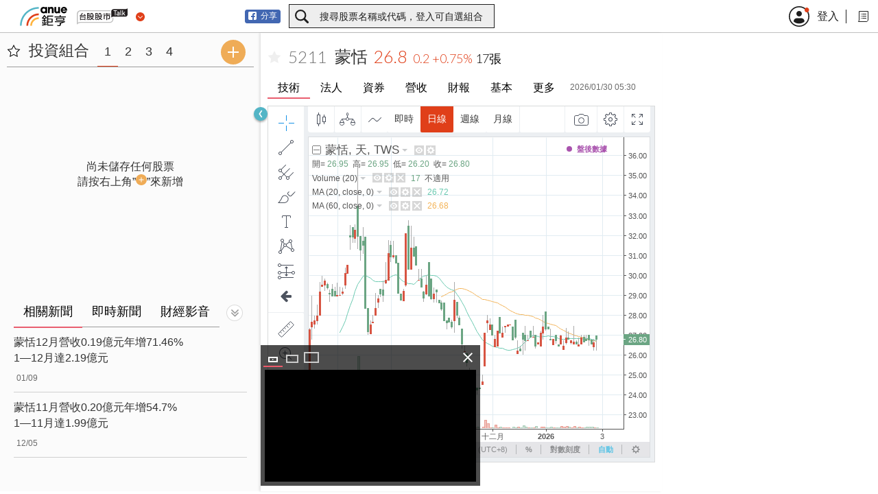

--- FILE ---
content_type: text/html; charset=utf-8
request_url: https://www.google.com/recaptcha/api2/aframe
body_size: 180
content:
<!DOCTYPE HTML><html><head><meta http-equiv="content-type" content="text/html; charset=UTF-8"></head><body><script nonce="UtQPEl2Om2c6tM8sv93ang">/** Anti-fraud and anti-abuse applications only. See google.com/recaptcha */ try{var clients={'sodar':'https://pagead2.googlesyndication.com/pagead/sodar?'};window.addEventListener("message",function(a){try{if(a.source===window.parent){var b=JSON.parse(a.data);var c=clients[b['id']];if(c){var d=document.createElement('img');d.src=c+b['params']+'&rc='+(localStorage.getItem("rc::a")?sessionStorage.getItem("rc::b"):"");window.document.body.appendChild(d);sessionStorage.setItem("rc::e",parseInt(sessionStorage.getItem("rc::e")||0)+1);localStorage.setItem("rc::h",'1769902124496');}}}catch(b){}});window.parent.postMessage("_grecaptcha_ready", "*");}catch(b){}</script></body></html>

--- FILE ---
content_type: text/plain
request_url: https://www.google-analytics.com/j/collect?v=1&_v=j102&a=1076823741&t=pageview&_s=1&dl=https%3A%2F%2Fstock.cnyes.com%2Fmarket%2FTWS%3A5211%3ASTOCK%2FTWS%3A5211%3ASTOCK&dp=%2Fmarket%2FTWS%3A5211%3ASTOCK%2FTWS%3A5211%3ASTOCK&ul=en-us%40posix&dt=%E8%92%99%E6%81%AC%20(5211)%20%E5%8D%B3%E6%99%82%E8%82%A1%E5%83%B9%E8%B5%B0%E5%8B%A2%20%7C%20%E8%82%A1%E5%B8%82talk%20%7C%20Anue%E9%89%85%E4%BA%A8&sr=1280x720&vp=1280x720&_u=aGDAAEATEAAAACgAI~&jid=2044767554&gjid=1414072859&cid=1701811726.1769902116&tid=UA-21465399-83&_gid=2075420798.1769902116&_r=1&_slc=1&z=1146633053
body_size: -828
content:
2,cG-K8RP3EK6QL

--- FILE ---
content_type: application/javascript
request_url: https://stock.cnyes.com/static/tv_static/static/lib/external/spin.min.js
body_size: 2268
content:
'use strict';
//fgnass.github.com/spin.js#v2.0.1
!(function(a, b) {
  'object' == typeof exports
    ? (module.exports = b())
    : 'function' == typeof define && define.amd
    ? define(b)
    : (a.Spinner = b());
})(this, function() {
  'use strict';
  function a(a, b) {
    var c,
      d = document.createElement(a || 'div');
    for (c in b) d[c] = b[c];
    return d;
  }
  function b(a) {
    for (var b = 1, c = arguments.length; c > b; b++) a.appendChild(arguments[b]);
    return a;
  }
  function c(a, b, c, d) {
    var e = ['opacity', b, ~~(100 * a), c, d].join('-'),
      f = 0.01 + (c / d) * 100,
      g = Math.max(1 - ((1 - a) / b) * (100 - f), a),
      h = j.substring(0, j.indexOf('Animation')).toLowerCase(),
      i = (h && '-' + h + '-') || '';
    return (
      l[e] ||
        (m.insertRule(
          '@' +
            i +
            'keyframes ' +
            e +
            '{0%{opacity:' +
            g +
            '}' +
            f +
            '%{opacity:' +
            a +
            '}' +
            (f + 0.01) +
            '%{opacity:1}' +
            ((f + b) % 100) +
            '%{opacity:' +
            a +
            '}100%{opacity:' +
            g +
            '}}',
          m.cssRules.length
        ),
        (l[e] = 1)),
      e
    );
  }
  function d(a, b) {
    var c,
      d,
      e = a.style;
    for (b = b.charAt(0).toUpperCase() + b.slice(1), d = 0; d < k.length; d++)
      if (((c = k[d] + b), void 0 !== e[c])) return c;
    return void 0 !== e[b] ? b : void 0;
  }
  function e(a, b) {
    for (var c in b) a.style[d(a, c) || c] = b[c];
    return a;
  }
  function f(a) {
    for (var b = 1; b < arguments.length; b++) {
      var c = arguments[b];
      for (var d in c) void 0 === a[d] && (a[d] = c[d]);
    }
    return a;
  }
  function g(a, b) {
    return 'string' == typeof a ? a : a[b % a.length];
  }
  function h(a) {
    this.opts = f(a || {}, h.defaults, n);
  }
  function i() {
    function c(b, c) {
      return a('<' + b + ' xmlns="urn:schemas-microsoft.com:vml" class="spin-vml">', c);
    }
    m.addRule('.spin-vml', 'behavior:url(#default#VML)'),
      (h.prototype.lines = function(a, d) {
        function f() {
          return e(c('group', { coordsize: k + ' ' + k, coordorigin: -j + ' ' + -j }), { width: k, height: k });
        }
        function h(a, h, i) {
          b(
            m,
            b(
              e(f(), { rotation: (360 / d.lines) * a + 'deg', left: ~~h }),
              b(
                e(c('roundrect', { arcsize: d.corners }), {
                  width: j,
                  height: d.width,
                  left: d.radius,
                  top: -d.width >> 1,
                  filter: i,
                }),
                c('fill', { color: g(d.color, a), opacity: d.opacity }),
                c('stroke', { opacity: 0 })
              )
            )
          );
        }
        var i,
          j = d.length + d.width,
          k = 2 * j,
          l = 2 * -(d.width + d.length) + 'px',
          m = e(f(), { position: 'absolute', top: l, left: l });
        if (d.shadow)
          for (i = 1; i <= d.lines; i++)
            h(i, -2, 'progid:DXImageTransform.Microsoft.Blur(pixelradius=2,makeshadow=1,shadowopacity=.3)');
        for (i = 1; i <= d.lines; i++) h(i);
        return b(a, m);
      }),
      (h.prototype.opacity = function(a, b, c, d) {
        var e = a.firstChild;
        (d = (d.shadow && d.lines) || 0),
          e &&
            b + d < e.childNodes.length &&
            ((e = e.childNodes[b + d]), (e = e && e.firstChild), (e = e && e.firstChild), e && (e.opacity = c));
      });
  }
  var j,
    k = ['webkit', 'Moz', 'ms', 'O'],
    l = {},
    m = (function() {
      var c = a('style', { type: 'text/css' });
      return b(document.getElementsByTagName('head')[0], c), c.sheet || c.styleSheet;
    })(),
    n = {
      lines: 12,
      length: 7,
      width: 5,
      radius: 10,
      rotate: 0,
      corners: 1,
      color: '#000',
      direction: 1,
      speed: 1,
      trail: 100,
      opacity: 0.25,
      fps: 20,
      zIndex: 2e9,
      className: 'spinner',
      top: '50%',
      left: '50%',
      position: 'absolute',
    };
  (h.defaults = {}),
    f(h.prototype, {
      spin: function(b) {
        this.stop();
        {
          var c = this,
            d = c.opts,
            f = (c.el = e(a(0, { className: d.className }), { position: d.position, width: 0, zIndex: d.zIndex }));
          d.radius + d.length + d.width;
        }
        if (
          (e(f, { left: d.left, top: d.top }),
          b && b.insertBefore(f, b.firstChild || null),
          f.setAttribute('role', 'progressbar'),
          c.lines(f, c.opts),
          !j)
        ) {
          var g,
            h = 0,
            i = ((d.lines - 1) * (1 - d.direction)) / 2,
            k = d.fps,
            l = k / d.speed,
            m = (1 - d.opacity) / ((l * d.trail) / 100),
            n = l / d.lines;
          !(function o() {
            h++;
            for (var a = 0; a < d.lines; a++)
              (g = Math.max(1 - ((h + (d.lines - a) * n) % l) * m, d.opacity)), c.opacity(f, a * d.direction + i, g, d);
            c.timeout = c.el && setTimeout(o, ~~(1e3 / k));
          })();
        }
        return c;
      },
      stop: function() {
        var a = this.el;
        return a && (clearTimeout(this.timeout), a.parentNode && a.parentNode.removeChild(a), (this.el = void 0)), this;
      },
      lines: function(d, f) {
        function h(b, c) {
          return e(a(), {
            position: 'absolute',
            width: f.length + f.width + 'px',
            height: f.width + 'px',
            background: b,
            boxShadow: c,
            transformOrigin: 'left',
            transform: 'rotate(' + ~~((360 / f.lines) * k + f.rotate) + 'deg) translate(' + f.radius + 'px,0)',
            borderRadius: ((f.corners * f.width) >> 1) + 'px',
          });
        }
        for (var i, k = 0, l = ((f.lines - 1) * (1 - f.direction)) / 2; k < f.lines; k++)
          (i = e(a(), {
            position: 'absolute',
            top: 1 + ~(f.width / 2) + 'px',
            transform: f.hwaccel ? 'translate3d(0,0,0)' : '',
            opacity: f.opacity,
            animation:
              j && c(f.opacity, f.trail, l + k * f.direction, f.lines) + ' ' + 1 / f.speed + 's linear infinite',
          })),
            f.shadow && b(i, e(h('#000', '0 0 4px #000'), { top: '2px' })),
            b(d, b(i, h(g(f.color, k), '0 0 1px rgba(0,0,0,.1)')));
        return d;
      },
      opacity: function(a, b, c) {
        b < a.childNodes.length && (a.childNodes[b].style.opacity = c);
      },
    });
  var o = e(a('group'), { behavior: 'url(#default#VML)' });
  return !d(o, 'transform') && o.adj ? i() : (j = d(o, 'animation')), h;
});
